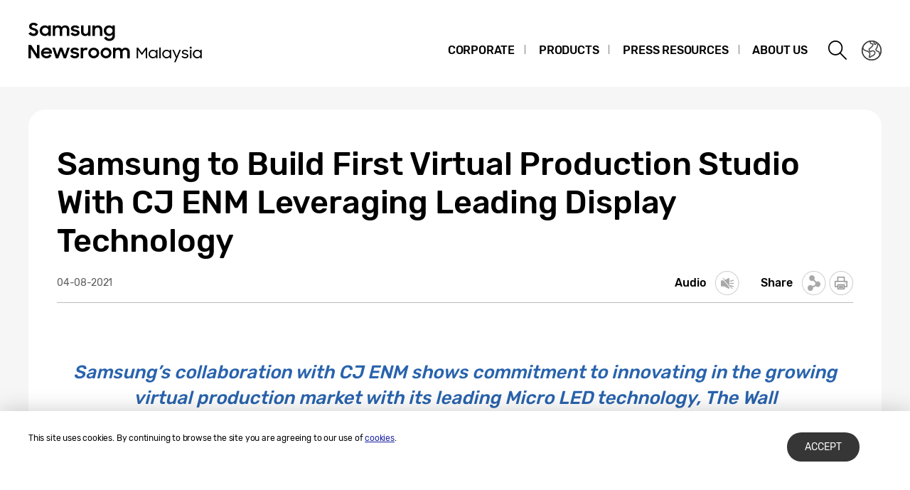

--- FILE ---
content_type: text/html; charset=UTF-8
request_url: https://news.samsung.com/my/samsung-to-build-first-virtual-production-studio-with-cj-enm-leveraging-leading-display-technology
body_size: 17974
content:
<!DOCTYPE html>
<html lang="en-MY">
<head>
    <meta name="viewport" content="width=device-width, initial-scale=1.0, maximum-scale=1.0, user-scalable=no" />
    <meta http-equiv="Content-Type" content="text/html; charset=utf-8" />
    <meta http-equiv="X-UA-Compatible" content="IE=edge">
    <meta name="format-detection" content="telephone=no" />

    <link rel="profile" href="http://gmpg.org/xfn/11">
    <link rel="stylesheet" type="text/css" href="https://news.samsung.com/my/wp-content/themes/btr_newsroom/css/jquery-ui.css" />
    <link rel="stylesheet" href="https://news.samsung.com/my/wp-content/themes/btr_newsroom/style.css?ver=1.1.5">
    <link rel="shortcut icon" type="image/x-icon" href="https://news.samsung.com/my/favicon.ico" />
                <link rel="stylesheet" type="text/css" href="https://img.global.news.samsung.com/betree_content/betree_content.css" />
        <title>Samsung to Build First Virtual Production Studio With CJ ENM Leveraging Leading Display Technology &#8211; Samsung Newsroom Malaysia</title>
<link rel='dns-prefetch' href='//s.w.org' />
		<script type="text/javascript">
			window._wpemojiSettings = {"baseUrl":"https:\/\/s.w.org\/images\/core\/emoji\/11\/72x72\/","ext":".png","svgUrl":"https:\/\/s.w.org\/images\/core\/emoji\/11\/svg\/","svgExt":".svg","source":{"concatemoji":"https:\/\/news.samsung.com\/my\/wp-includes\/js\/wp-emoji-release.min.js?ver=4.9.28"}};
			!function(e,a,t){var n,r,o,i=a.createElement("canvas"),p=i.getContext&&i.getContext("2d");function s(e,t){var a=String.fromCharCode;p.clearRect(0,0,i.width,i.height),p.fillText(a.apply(this,e),0,0);e=i.toDataURL();return p.clearRect(0,0,i.width,i.height),p.fillText(a.apply(this,t),0,0),e===i.toDataURL()}function c(e){var t=a.createElement("script");t.src=e,t.defer=t.type="text/javascript",a.getElementsByTagName("head")[0].appendChild(t)}for(o=Array("flag","emoji"),t.supports={everything:!0,everythingExceptFlag:!0},r=0;r<o.length;r++)t.supports[o[r]]=function(e){if(!p||!p.fillText)return!1;switch(p.textBaseline="top",p.font="600 32px Arial",e){case"flag":return s([55356,56826,55356,56819],[55356,56826,8203,55356,56819])?!1:!s([55356,57332,56128,56423,56128,56418,56128,56421,56128,56430,56128,56423,56128,56447],[55356,57332,8203,56128,56423,8203,56128,56418,8203,56128,56421,8203,56128,56430,8203,56128,56423,8203,56128,56447]);case"emoji":return!s([55358,56760,9792,65039],[55358,56760,8203,9792,65039])}return!1}(o[r]),t.supports.everything=t.supports.everything&&t.supports[o[r]],"flag"!==o[r]&&(t.supports.everythingExceptFlag=t.supports.everythingExceptFlag&&t.supports[o[r]]);t.supports.everythingExceptFlag=t.supports.everythingExceptFlag&&!t.supports.flag,t.DOMReady=!1,t.readyCallback=function(){t.DOMReady=!0},t.supports.everything||(n=function(){t.readyCallback()},a.addEventListener?(a.addEventListener("DOMContentLoaded",n,!1),e.addEventListener("load",n,!1)):(e.attachEvent("onload",n),a.attachEvent("onreadystatechange",function(){"complete"===a.readyState&&t.readyCallback()})),(n=t.source||{}).concatemoji?c(n.concatemoji):n.wpemoji&&n.twemoji&&(c(n.twemoji),c(n.wpemoji)))}(window,document,window._wpemojiSettings);
		</script>
		<style type="text/css">
img.wp-smiley,
img.emoji {
	display: inline !important;
	border: none !important;
	box-shadow: none !important;
	height: 1em !important;
	width: 1em !important;
	margin: 0 .07em !important;
	vertical-align: -0.1em !important;
	background: none !important;
	padding: 0 !important;
}
</style>
<link rel='stylesheet' id='mb.miniAudioPlayer.css-css'  href='https://news.samsung.com/my/wp-content/plugins/wp-miniaudioplayer/css/miniplayer.css?ver=1.8.10' type='text/css' media='screen' />
<link rel='stylesheet' id='amazonpolly-css'  href='https://news.samsung.com/my/wp-content/plugins/amazon-polly/public/css/amazonpolly-public.css?ver=1.0.0' type='text/css' media='all' />
<link rel='stylesheet' id='btr-image-controller-css-css'  href='https://news.samsung.com/my/wp-content/plugins/btr_image_controller/css/style_zoom.css?ver=1.0.0' type='text/css' media='all' />
<script type='text/javascript' src='https://news.samsung.com/my/wp-includes/js/jquery/jquery.js?ver=1.12.4'></script>
<script type='text/javascript' src='https://news.samsung.com/my/wp-includes/js/jquery/jquery-migrate.min.js?ver=1.4.1'></script>
<script type='text/javascript' src='https://news.samsung.com/my/wp-content/plugins/wp-miniaudioplayer/js/jquery.mb.miniAudioPlayer.min.js?ver=1.8.10'></script>
<script type='text/javascript' src='https://news.samsung.com/my/wp-content/plugins/wp-miniaudioplayer/js/map_overwrite_default_me.js?ver=1.8.10'></script>
<script type='text/javascript' src='https://news.samsung.com/my/wp-content/plugins/amazon-polly/public/js/amazonpolly-public.js?ver=1.0.0'></script>
<link rel='https://api.w.org/' href='https://news.samsung.com/my/wp-json/' />
<link rel="canonical" href="https://news.samsung.com/my/samsung-to-build-first-virtual-production-studio-with-cj-enm-leveraging-leading-display-technology" />
<link rel='shortlink' href='https://bit.ly/3lq5Lsd' />
<link rel="alternate" type="application/json+oembed" href="https://news.samsung.com/my/wp-json/oembed/1.0/embed?url=https%3A%2F%2Fnews.samsung.com%2Fmy%2Fsamsung-to-build-first-virtual-production-studio-with-cj-enm-leveraging-leading-display-technology" />
<link rel="alternate" type="text/xml+oembed" href="https://news.samsung.com/my/wp-json/oembed/1.0/embed?url=https%3A%2F%2Fnews.samsung.com%2Fmy%2Fsamsung-to-build-first-virtual-production-studio-with-cj-enm-leveraging-leading-display-technology&#038;format=xml" />

<!-- start miniAudioPlayer custom CSS -->

<style id="map_custom_css">
       

/* DO NOT REMOVE OR MODIFY */
/*{'skinName': 'mySkin', 'borderRadius': 5, 'main': 'rgb(255, 217, 102)', 'secondary': 'rgb(68, 68, 68)', 'playerPadding': 0}*/
/* END - DO NOT REMOVE OR MODIFY */
/*++++++++++++++++++++++++++++++++++++++++++++++++++
Copyright (c) 2001-2014. Matteo Bicocchi (Pupunzi);
http://pupunzi.com/mb.components/mb.miniAudioPlayer/demo/skinMaker.html

Skin name: mySkin
borderRadius: 5
background: rgb(255, 217, 102)
icons: rgb(68, 68, 68)
border: rgb(55, 55, 55)
borderLeft: rgb(255, 230, 153)
borderRight: rgb(255, 204, 51)
mute: rgba(68, 68, 68, 0.4)
download: rgba(255, 217, 102, 0.4)
downloadHover: rgb(255, 217, 102)
++++++++++++++++++++++++++++++++++++++++++++++++++*/

/* Older browser (IE8) - not supporting rgba() */
.mbMiniPlayer.mySkin .playerTable span{background-color:#ffd966}
.mbMiniPlayer.mySkin .playerTable span.map_play{border-left:1px solid #ffd966;}
.mbMiniPlayer.mySkin .playerTable span.map_volume{border-right:1px solid #ffd966;}
.mbMiniPlayer.mySkin .playerTable span.map_volume.mute{color: #444444;}
.mbMiniPlayer.mySkin .map_download{color: #444444;}
.mbMiniPlayer.mySkin .map_download:hover{color: #444444;}
.mbMiniPlayer.mySkin .playerTable span{color: #444444;}
.mbMiniPlayer.mySkin .playerTable {border: 1px solid #444444 !important;}

/*++++++++++++++++++++++++++++++++++++++++++++++++*/

.mbMiniPlayer.mySkin .playerTable{background-color:transparent; border-radius:5px !important;}
.mbMiniPlayer.mySkin .playerTable span{background-color:rgb(255, 217, 102); padding:3px !important; font-size: 20px;}
.mbMiniPlayer.mySkin .playerTable span.map_time{ font-size: 12px !important; width: 50px !important}
.mbMiniPlayer.mySkin .playerTable span.map_title{ padding:4px !important}
.mbMiniPlayer.mySkin .playerTable span.map_play{border-left:1px solid rgb(255, 204, 51); border-radius:0 4px 4px 0 !important;}
.mbMiniPlayer.mySkin .playerTable span.map_volume{padding-left:6px !important}
.mbMiniPlayer.mySkin .playerTable span.map_volume{border-right:1px solid rgb(255, 230, 153); border-radius:4px 0 0 4px !important;}
.mbMiniPlayer.mySkin .playerTable span.map_volume.mute{color: rgba(68, 68, 68, 0.4);}
.mbMiniPlayer.mySkin .map_download{color: rgba(255, 217, 102, 0.4);}
.mbMiniPlayer.mySkin .map_download:hover{color: rgb(255, 217, 102);}
.mbMiniPlayer.mySkin .playerTable span{color: rgb(68, 68, 68);text-shadow: none!important;}
.mbMiniPlayer.mySkin .playerTable span{color: rgb(68, 68, 68);}
.mbMiniPlayer.mySkin .playerTable {border: 1px solid rgb(55, 55, 55) !important;}
.mbMiniPlayer.mySkin .playerTable span.map_title{color: #000; text-shadow:none!important}
.mbMiniPlayer.mySkin .playerTable .jp-load-bar{background-color:rgba(255, 217, 102, 0.3);}
.mbMiniPlayer.mySkin .playerTable .jp-play-bar{background-color:#ffd966;}
.mbMiniPlayer.mySkin .playerTable span.map_volumeLevel a{background-color:rgb(94, 94, 94); height:80%!important }
.mbMiniPlayer.mySkin .playerTable span.map_volumeLevel a.sel{background-color:#444444;}
.mbMiniPlayer.mySkin  span.map_download{font-size:50px !important;}
/* Wordpress playlist select */
.map_pl_container .pl_item.sel{background-color:#ffd966 !important; color: #444444}
/*++++++++++++++++++++++++++++++++++++++++++++++++*/

</style>
	
<!-- end miniAudioPlayer custom CSS -->
	
    <meta property="og:title" content="Samsung to Build First Virtual Production Studio With CJ ENM Leveraging Leading Display Technology" />
<meta property="og:image" content="https://img.global.news.samsung.com/my/wp-content/uploads/2021/08/CJ-ENM-1.png" />
<meta property="og:url" content="https://news.samsung.com/my/samsung-to-build-first-virtual-production-studio-with-cj-enm-leveraging-leading-display-technology" />
<meta property="og:description" content="Samsung’s collaboration with CJ ENM shows commitment to innovating in the growing virtual production market with its leading Micro LED technology, The Wall" />

<meta name="twitter:card" content="summary_large_image" />
<meta name="twitter:site" content="@SamsungNewsroom" />
<meta name="twitter:title" content="Samsung to Build First Virtual Production Studio With CJ ENM Leveraging Leading Display Technology" />
<meta name="twitter:description" content="Samsung’s collaboration with CJ ENM shows commitment to innovating in the growing virtual production market with its leading Micro LED technology, The Wall" />
<meta name="twitter:image" content="https://img.global.news.samsung.com/my/wp-content/uploads/2021/08/CJ-ENM-1.png" />
<!-- Google tag (gtag.js) -->
<script async src="https://www.googletagmanager.com/gtag/js?id=G-3HGNVQQFY3"></script>
<script>
    window.dataLayer = window.dataLayer || [];
    function gtag(){dataLayer.push(arguments);}
    gtag('js', new Date());

    gtag('config', 'G-3HGNVQQFY3',{
        'cookie_expires': 31536000 ,  // 1 year
        'anonymize_ip': true
    });
</script><meta name="description" content="Samsung’s collaboration with CJ ENM shows commitment to innovating in the growing virtual production market with its leading Micro LED technology, The Wall" /></head>
<body>

<div id="wrapper">
    <div id="header">
        <div class="notice_banner" style="display:none;">
            <div class="inner">
                <p class="notice">Samsung Newsroom's videos will no longer be supported on Internet Explorer. Please try a different type of <a href="https://www.youtube.com/supported_browsers" target="_blank">web browser</a>.</p>
                <button type="button" class="btn_notice_close">close</button>
            </div>
        </div>
        <div class="header_box">
            <div class="header_inner">
                <div class="header_wrap clearfix">
                                        <p class="logo"><a href="https://news.samsung.com/my/">
                        <svg id="레이어_1" data-name="레이어 1" xmlns="http://www.w3.org/2000/svg" viewBox="0 0 260 64"><defs><style>.cls-1{fill:none;}</style></defs><rect class="cls-1" width="317" height="64"/><path d="M7.26,22.64A8.64,8.64,0,0,1,3,21.69a11.35,11.35,0,0,1-3-2.38l3.16-2.38a5,5,0,0,0,1.76,1.78,4.38,4.38,0,0,0,2.32.62,2.8,2.8,0,0,0,2.1-.74,2.34,2.34,0,0,0,.72-1.68,1.48,1.48,0,0,0-.33-1,3,3,0,0,0-.86-.68,6.81,6.81,0,0,0-1.24-.5l-1.44-.45c-.63-.2-1.26-.41-1.88-.64a6.21,6.21,0,0,1-1.7-.93,4.67,4.67,0,0,1-1.22-1.43A4.34,4.34,0,0,1,.92,9.17a4.48,4.48,0,0,1,.46-2A5,5,0,0,1,2.66,5.49a6.23,6.23,0,0,1,2-1.1A7.55,7.55,0,0,1,7.08,4a9.07,9.07,0,0,1,2,.2,8,8,0,0,1,1.65.56,7.41,7.41,0,0,1,1.38.85A11,11,0,0,1,13.32,6.7L10.47,8.92A3.79,3.79,0,0,0,7.11,7.08a2.85,2.85,0,0,0-1.94.59,1.91,1.91,0,0,0-.66,1.46,1.41,1.41,0,0,0,.3.92,2.79,2.79,0,0,0,.83.65,7.22,7.22,0,0,0,1.21.51l1.46.47c.62.2,1.26.43,1.89.68a7.41,7.41,0,0,1,1.74,1,5.05,5.05,0,0,1,1.26,1.49A4.49,4.49,0,0,1,13.68,17a5.24,5.24,0,0,1-.43,2.08A5.52,5.52,0,0,1,12,20.9a6.26,6.26,0,0,1-2,1.26A7.3,7.3,0,0,1,7.26,22.64Z"/><path d="M23.13,22.64a7.49,7.49,0,0,1-5-2,7.45,7.45,0,0,1-1.68-2.34,7.59,7.59,0,0,1-.64-3.16A7.62,7.62,0,0,1,16.42,12a7.08,7.08,0,0,1,4-3.81,7.9,7.9,0,0,1,2.74-.5,7,7,0,0,1,2.73.53A5.78,5.78,0,0,1,28,9.68v-2h3.44v14.9H28V20.5a5.52,5.52,0,0,1-2.09,1.57A6.64,6.64,0,0,1,23.13,22.64Zm.56-3.15a4.75,4.75,0,0,0,1.79-.34,4.09,4.09,0,0,0,1.4-.93,4.58,4.58,0,0,0,.93-1.39,4.2,4.2,0,0,0,.34-1.7,4.09,4.09,0,0,0-.34-1.67,4.42,4.42,0,0,0-.93-1.38,4.21,4.21,0,0,0-1.4-.92,4.83,4.83,0,0,0-3.56,0,4.47,4.47,0,0,0-1.44.91,4.07,4.07,0,0,0-.95,1.36,4.2,4.2,0,0,0-.35,1.7,4.25,4.25,0,0,0,.35,1.71,4.09,4.09,0,0,0,.95,1.39,4.49,4.49,0,0,0,1.44.92A4.73,4.73,0,0,0,23.69,19.49Z"/><path d="M34.14,7.72h3.41V9.64a5.17,5.17,0,0,1,1.8-1.43,5.56,5.56,0,0,1,2.46-.52,6.08,6.08,0,0,1,3,.66,4.76,4.76,0,0,1,1.88,1.87,5.69,5.69,0,0,1,2-1.84,5.89,5.89,0,0,1,2.87-.69,5.91,5.91,0,0,1,4.53,1.64,6.32,6.32,0,0,1,1.53,4.49v8.8H54.09V14.13a3.75,3.75,0,0,0-.82-2.53,3,3,0,0,0-2.42-.93,3.17,3.17,0,0,0-2.34.95,3.88,3.88,0,0,0-.95,2.86v8.14H44.07V14a3.57,3.57,0,0,0-.79-2.46,2.93,2.93,0,0,0-2.34-.9,3.23,3.23,0,0,0-2.41,1,4,4,0,0,0-1,2.91v8.07H34.14Z"/><path d="M65.8,22.64a8.32,8.32,0,0,1-4.1-.91,6.35,6.35,0,0,1-2.52-2.66l3.19-1.44a3.71,3.71,0,0,0,1.45,1.51,4.21,4.21,0,0,0,2.14.52,3,3,0,0,0,1.91-.51,1.52,1.52,0,0,0,.64-1.21.77.77,0,0,0-.3-.63,2.71,2.71,0,0,0-.76-.43,6.8,6.8,0,0,0-1.11-.3L65,16.31c-.65-.13-1.28-.28-1.9-.46a6.19,6.19,0,0,1-1.67-.74,4,4,0,0,1-1.2-1.21A3.56,3.56,0,0,1,59.79,12a3.42,3.42,0,0,1,.42-1.64A4.49,4.49,0,0,1,61.4,9a6,6,0,0,1,1.84-1,8,8,0,0,1,2.41-.35,7.6,7.6,0,0,1,3.73.83,6.25,6.25,0,0,1,2.36,2.26l-2.93,1.38A3.22,3.22,0,0,0,67.54,11a4,4,0,0,0-1.89-.44,2.9,2.9,0,0,0-1.81.47,1.32,1.32,0,0,0-.58,1.06c0,.47.29.81.86,1a19.81,19.81,0,0,0,2.55.65,16,16,0,0,1,1.85.45,6.63,6.63,0,0,1,1.69.75,4,4,0,0,1,1.24,1.21A3.47,3.47,0,0,1,71.92,18a3.84,3.84,0,0,1-.36,1.57,4.33,4.33,0,0,1-1.11,1.51,5.83,5.83,0,0,1-1.89,1.13A7.81,7.81,0,0,1,65.8,22.64Z"/><path d="M87.33,22.62H83.92V20.75a5,5,0,0,1-1.78,1.39,5.78,5.78,0,0,1-2.5.5A5.45,5.45,0,0,1,75.45,21a6.46,6.46,0,0,1-1.54-4.6V7.72H77.4V16a4.25,4.25,0,0,0,.77,2.68,2.87,2.87,0,0,0,2.41,1,3.1,3.1,0,0,0,2.37-1,4.16,4.16,0,0,0,.94-2.93v-8h3.44Z"/><path d="M90.09,7.72H93.5v2a5.54,5.54,0,0,1,1.87-1.5A5.83,5.83,0,0,1,98,7.69a5.69,5.69,0,0,1,4.34,1.65,6.38,6.38,0,0,1,1.57,4.6v8.68h-3.49V14.33a4,4,0,0,0-.84-2.68,3.16,3.16,0,0,0-2.53-1,3.35,3.35,0,0,0-2.48,1,4,4,0,0,0-1,2.94v8H90.09Z"/><path d="M118.21,20.35A5.49,5.49,0,0,1,116.12,22a6.29,6.29,0,0,1-2.78.61,7.29,7.29,0,0,1-2.66-.5,7.19,7.19,0,0,1-2.35-1.46,7.32,7.32,0,0,1-1.69-2.34,7.59,7.59,0,0,1-.63-3.16,7.62,7.62,0,0,1,.62-3.18,7.06,7.06,0,0,1,4-3.81,7.81,7.81,0,0,1,2.74-.5,6.32,6.32,0,0,1,2.72.58,5.75,5.75,0,0,1,2.06,1.55V7.72h3.44V22.05a8.44,8.44,0,0,1-.49,2.92,6.71,6.71,0,0,1-1.47,2.38,6.94,6.94,0,0,1-2.4,1.61,8.8,8.8,0,0,1-3.33.59,10.27,10.27,0,0,1-2.64-.32,8,8,0,0,1-2.12-.89A7.55,7.55,0,0,1,107.51,27a8.37,8.37,0,0,1-1.22-1.72l3-1.86a6.64,6.64,0,0,0,1.84,2.24,4.7,4.7,0,0,0,2.8.74,4.2,4.2,0,0,0,1.76-.36,4,4,0,0,0,1.34-.94,4.25,4.25,0,0,0,.84-1.37,4.79,4.79,0,0,0,.29-1.63Zm-4.31-.86a4.75,4.75,0,0,0,1.79-.34,4.09,4.09,0,0,0,1.4-.93,4.58,4.58,0,0,0,.93-1.39,4.2,4.2,0,0,0,.34-1.7,4.09,4.09,0,0,0-.34-1.67,4.42,4.42,0,0,0-.93-1.38,4.21,4.21,0,0,0-1.4-.92,4.75,4.75,0,0,0-1.79-.34,4.8,4.8,0,0,0-1.77.34,4.47,4.47,0,0,0-1.44.91,4.31,4.31,0,0,0,0,6.16,4.49,4.49,0,0,0,1.44.92A4.8,4.8,0,0,0,113.9,19.49Z"/><path d="M0,35.32H3.93L12,48V35.32h3.47V53.94h-3.7L3.47,40.86V53.94H0Z"/><path d="M25.56,54a8.53,8.53,0,0,1-3.21-.58,7.41,7.41,0,0,1-2.49-1.58,7.21,7.21,0,0,1-1.61-2.38,7.48,7.48,0,0,1-.57-2.91,7.31,7.31,0,0,1,.6-3,7.38,7.38,0,0,1,1.64-2.39,8.1,8.1,0,0,1,2.46-1.6A7.93,7.93,0,0,1,25.43,39a8.59,8.59,0,0,1,3.08.54,7,7,0,0,1,4.6,6.66v1.22H21A4.39,4.39,0,0,0,22.52,50a4.67,4.67,0,0,0,3,1,4.36,4.36,0,0,0,4.13-2.62l2.83,1.63a7.68,7.68,0,0,1-2.71,2.92A7.77,7.77,0,0,1,25.56,54ZM25.43,42a5.08,5.08,0,0,0-2.69.69,3.7,3.7,0,0,0-1.59,1.81h8.47a3.17,3.17,0,0,0-1.48-1.86A5.3,5.3,0,0,0,25.43,42Z"/><path d="M33.59,39h3.52l3.3,10.28L44.16,39h3.41l3.68,10.31L54.66,39h3.5L52.93,53.94H49.61L45.84,43.61,42,53.94H38.57Z"/><path d="M65.25,54a8.33,8.33,0,0,1-4.11-.92,6.29,6.29,0,0,1-2.52-2.66L61.81,49a3.77,3.77,0,0,0,1.45,1.51A4.24,4.24,0,0,0,65.4,51a3.05,3.05,0,0,0,1.92-.51A1.52,1.52,0,0,0,68,49.26a.8.8,0,0,0-.3-.64,2.7,2.7,0,0,0-.76-.42,6.8,6.8,0,0,0-1.11-.3l-1.33-.27c-.65-.13-1.28-.29-1.9-.46a6.2,6.2,0,0,1-1.67-.75,3.85,3.85,0,0,1-1.2-1.21,3.47,3.47,0,0,1-.46-1.86,3.42,3.42,0,0,1,.42-1.64,4.38,4.38,0,0,1,1.19-1.4,5.69,5.69,0,0,1,1.85-1,8.55,8.55,0,0,1,6.15.48,6.25,6.25,0,0,1,2.36,2.26l-2.94,1.38A3.22,3.22,0,0,0,67,42.29a4,4,0,0,0-1.89-.44,3,3,0,0,0-1.81.46,1.36,1.36,0,0,0-.59,1.07c0,.48.29.81.87,1a19.81,19.81,0,0,0,2.55.65,16,16,0,0,1,1.85.45,7.41,7.41,0,0,1,1.69.75,3.91,3.91,0,0,1,1.24,1.22,3.36,3.36,0,0,1,.47,1.86A4,4,0,0,1,71,50.89a4.6,4.6,0,0,1-1.11,1.51A6,6,0,0,1,68,53.53,7.83,7.83,0,0,1,65.25,54Z"/><path d="M73.49,39h3.42v2.22A3.85,3.85,0,0,1,80.73,39a5.48,5.48,0,0,1,1.47.18,5.1,5.1,0,0,1,1.16.46l-1.3,3.26a3.74,3.74,0,0,0-.85-.42A3.8,3.8,0,0,0,80,42.34a2.93,2.93,0,0,0-2.28.85A4.08,4.08,0,0,0,76.93,46v8H73.49Z"/><path d="M91.86,54a7.9,7.9,0,0,1-3-.58,7.58,7.58,0,0,1-2.46-1.6,7.45,7.45,0,0,1-1.64-2.38,7.43,7.43,0,0,1,0-5.85,7.49,7.49,0,0,1,1.64-2.39,7.75,7.75,0,0,1,2.46-1.6,8.09,8.09,0,0,1,3-.58,7.81,7.81,0,0,1,5.47,2.18A7.55,7.55,0,0,1,99,43.56a7.43,7.43,0,0,1,0,5.85,7.5,7.5,0,0,1-1.66,2.38A7.81,7.81,0,0,1,91.86,54Zm0-3.24a4.37,4.37,0,0,0,3.08-1.25,4.1,4.1,0,0,0,.92-1.35,4.14,4.14,0,0,0,.33-1.64,4.2,4.2,0,0,0-.33-1.66,4.1,4.1,0,0,0-.92-1.35,4.45,4.45,0,0,0-4.8-.91,4.15,4.15,0,0,0-1.38.91,4.21,4.21,0,0,0-1.24,3,4.14,4.14,0,0,0,.33,1.64,4.23,4.23,0,0,0,.91,1.35,4,4,0,0,0,1.38.91A4.29,4.29,0,0,0,91.86,50.73Z"/><path d="M109.1,54a7.81,7.81,0,0,1-3-.58,7.37,7.37,0,0,1-2.46-1.6A7.47,7.47,0,0,1,102,49.41a7.43,7.43,0,0,1,0-5.85,7.54,7.54,0,0,1,4.11-4,8,8,0,0,1,3-.58,7.91,7.91,0,0,1,3,.58,7.75,7.75,0,0,1,2.46,1.6,7.39,7.39,0,0,1,1.66,2.39,7.43,7.43,0,0,1,0,5.85,7.35,7.35,0,0,1-1.66,2.38,7.58,7.58,0,0,1-2.46,1.6A7.72,7.72,0,0,1,109.1,54Zm0-3.24a4.25,4.25,0,0,0,1.71-.34,4.2,4.2,0,0,0,1.38-.91,4.25,4.25,0,0,0,.92-1.35,4.14,4.14,0,0,0,.33-1.64,4.2,4.2,0,0,0-.33-1.66,4.25,4.25,0,0,0-.92-1.35,4.36,4.36,0,0,0-1.38-.91,4.42,4.42,0,0,0-1.71-.34,4.47,4.47,0,0,0-1.72.34,4.15,4.15,0,0,0-1.38.91,4.2,4.2,0,0,0-.9,1.35,4,4,0,0,0-.34,1.66,4,4,0,0,0,.34,1.64,4.2,4.2,0,0,0,.9,1.35,4,4,0,0,0,1.38.91A4.29,4.29,0,0,0,109.1,50.73Z"/><path d="M119,39h3.42V41a5.17,5.17,0,0,1,1.8-1.43,5.56,5.56,0,0,1,2.46-.53,6.15,6.15,0,0,1,3,.67,4.7,4.7,0,0,1,1.88,1.87,5.6,5.6,0,0,1,2-1.84,6.74,6.74,0,0,1,7.41,1,6.28,6.28,0,0,1,1.54,4.49v8.81H139v-8.5a3.75,3.75,0,0,0-.82-2.53,3.06,3.06,0,0,0-2.42-.93,3.19,3.19,0,0,0-2.35,1,3.88,3.88,0,0,0-1,2.86v8.15h-3.49v-8.6a3.57,3.57,0,0,0-.79-2.46,3,3,0,0,0-2.35-.9,3.23,3.23,0,0,0-2.41,1,4,4,0,0,0-1,2.92v8.07H119Z"/><path d="M152.27,39h2l5.3,7.35L165,39h2V53.92h-2V42.15l-5.43,7.33-5.28-7.23V53.92h-2Z"/><path d="M175.1,54a6.24,6.24,0,0,1-2.36-.46,6.09,6.09,0,0,1-2-1.25,5.94,5.94,0,0,1-1.79-4.3,5.92,5.92,0,0,1,1.77-4.3,6,6,0,0,1,1.95-1.26,6.31,6.31,0,0,1,2.38-.46,5.5,5.5,0,0,1,2.48.61,4.82,4.82,0,0,1,1.93,1.7V42h1.92v12h-1.92V51.7a4.76,4.76,0,0,1-1.94,1.66A5.64,5.64,0,0,1,175.1,54Zm.19-1.81a4.45,4.45,0,0,0,3.1-1.22,4.18,4.18,0,0,0,1.26-3,4,4,0,0,0-.34-1.64,4.16,4.16,0,0,0-.92-1.34A4.34,4.34,0,0,0,177,44a4.47,4.47,0,0,0-1.72-.33,4.32,4.32,0,0,0-4,2.57,4.11,4.11,0,0,0-.33,1.64,4.08,4.08,0,0,0,1.26,3,4.44,4.44,0,0,0,1.37.89A4.32,4.32,0,0,0,175.29,52.14Z"/><path d="M184.07,38.77h2V53.92h-2Z"/><path d="M194.31,54a6.24,6.24,0,0,1-2.36-.46A6,6,0,0,1,190,52.24a5.94,5.94,0,0,1-1.79-4.3,6.07,6.07,0,0,1,.47-2.39,5.84,5.84,0,0,1,3.25-3.17,6.27,6.27,0,0,1,2.38-.46,5.54,5.54,0,0,1,2.48.61,4.73,4.73,0,0,1,1.92,1.7V42h1.93v12h-1.93V51.7a4.67,4.67,0,0,1-1.93,1.66A5.67,5.67,0,0,1,194.31,54Zm.19-1.81a4.45,4.45,0,0,0,3.1-1.22,4.21,4.21,0,0,0,.92-1.34,4,4,0,0,0,.34-1.66,4,4,0,0,0-.34-1.64,4.21,4.21,0,0,0-2.3-2.24,4.5,4.5,0,0,0-1.72-.33,4.28,4.28,0,0,0-1.69.33,4.21,4.21,0,0,0-2.3,2.24,4.11,4.11,0,0,0-.33,1.64,4.12,4.12,0,0,0,1.25,3,4.49,4.49,0,0,0,1.38.89A4.28,4.28,0,0,0,194.5,52.14Z"/><path d="M207.6,53.35,202.44,42h2.13l4,9.16L212.35,42h2.09L207,59.41h-2Z"/><path d="M220.36,54a6.44,6.44,0,0,1-3-.65,5.65,5.65,0,0,1-2.09-1.79l1.66-1a4.21,4.21,0,0,0,1.46,1.25,4,4,0,0,0,2,.47,3,3,0,0,0,2-.56,1.72,1.72,0,0,0,.66-1.33,1,1,0,0,0-.26-.73,2.13,2.13,0,0,0-.72-.46,6.33,6.33,0,0,0-1-.31l-1.18-.27c-.49-.11-1-.24-1.46-.39a4.5,4.5,0,0,1-1.29-.59,3,3,0,0,1-.93-.93,2.59,2.59,0,0,1-.35-1.4,2.8,2.8,0,0,1,.3-1.25,3.43,3.43,0,0,1,.88-1.07,4.63,4.63,0,0,1,1.4-.73,5.75,5.75,0,0,1,1.82-.28,6.38,6.38,0,0,1,2.65.55A4.77,4.77,0,0,1,224.85,44l-1.54,1a3.91,3.91,0,0,0-1.3-1,3.83,3.83,0,0,0-1.73-.38,2.87,2.87,0,0,0-1.83.5,1.51,1.51,0,0,0-.63,1.21,1,1,0,0,0,.25.68,1.91,1.91,0,0,0,.65.47,5,5,0,0,0,1,.33l1.2.28,1.46.39a5.67,5.67,0,0,1,1.32.58,3,3,0,0,1,.95.93,2.56,2.56,0,0,1,.37,1.43,3,3,0,0,1-.27,1.2,3.3,3.3,0,0,1-.83,1.15,4.39,4.39,0,0,1-1.44.87A5.79,5.79,0,0,1,220.36,54Z"/><path d="M226.77,39a1.31,1.31,0,0,1,1.39-1.38,1.39,1.39,0,1,1,0,2.77A1.29,1.29,0,0,1,226.77,39Zm.41,2.93h2v12h-2Z"/><path d="M237.4,54a6.33,6.33,0,0,1-2.37-.46,6,6,0,0,1-1.94-1.25,6.14,6.14,0,0,1-1.32-6.69,5.73,5.73,0,0,1,1.3-1.91A5.91,5.91,0,0,1,235,42.38a6.36,6.36,0,0,1,2.39-.46,5.57,5.57,0,0,1,2.48.61,4.86,4.86,0,0,1,1.92,1.7V42h1.93v12H241.8V51.7a4.73,4.73,0,0,1-1.93,1.66A5.7,5.7,0,0,1,237.4,54Zm.18-1.81a4.43,4.43,0,0,0,1.72-.33,4.37,4.37,0,0,0,1.38-.89,4.08,4.08,0,0,0,1.26-3,4.11,4.11,0,0,0-.33-1.64,4.35,4.35,0,0,0-.93-1.34,4.23,4.23,0,0,0-1.38-.9,4.43,4.43,0,0,0-1.72-.33,4.35,4.35,0,0,0-1.69.33,4.4,4.4,0,0,0-1.37.9,4.16,4.16,0,0,0-.92,1.34,4,4,0,0,0-.34,1.64,4.18,4.18,0,0,0,1.26,3,4.56,4.56,0,0,0,1.37.89A4.35,4.35,0,0,0,237.58,52.14Z"/></svg>                    </a></p>
                    <a class="skip_nav transparent" href="#content_wrap">skip to content</a>

                    <div class="gnb_wrap clearfix">
                        <!-- gnb -->
                        <div id="gnb" class="clearfix view_web">
                            <nav class="nav">
                                <ul id="menu-top_menu" class="main-menu"><li id="menu-item-13" class="menu-item menu-item-type-taxonomy menu-item-object-category menu-item-has-children menu-item-13"><a href="https://news.samsung.com/my/category/corporate">Corporate</a>
<ul class="sub-menu">
	<li id="menu-item-9924" class="menu-item menu-item-type-taxonomy menu-item-object-category menu-item-9924"><a href="https://news.samsung.com/my/category/corporate/people-culture">People &#038; Culture</a></li>
	<li id="menu-item-14" class="menu-item menu-item-type-taxonomy menu-item-object-category menu-item-14"><a href="https://news.samsung.com/my/category/corporate/citizenship">Citizenship</a></li>
	<li id="menu-item-18" class="menu-item menu-item-type-taxonomy menu-item-object-category menu-item-18"><a href="https://news.samsung.com/my/category/corporate/technology">Technology</a></li>
	<li id="menu-item-15" class="menu-item menu-item-type-taxonomy menu-item-object-category menu-item-15"><a href="https://news.samsung.com/my/category/corporate/design">Design</a></li>
	<li id="menu-item-16" class="menu-item menu-item-type-taxonomy menu-item-object-category menu-item-16"><a href="https://news.samsung.com/my/category/corporate/others">Others</a></li>
</ul>
</li>
<li id="menu-item-25" class="menu-item menu-item-type-taxonomy menu-item-object-category current-post-ancestor menu-item-has-children menu-item-25"><a href="https://news.samsung.com/my/category/products">Products</a>
<ul class="sub-menu">
	<li id="menu-item-29" class="menu-item menu-item-type-taxonomy menu-item-object-category menu-item-29"><a href="https://news.samsung.com/my/category/products/mobile">Mobile</a></li>
	<li id="menu-item-33" class="menu-item menu-item-type-taxonomy menu-item-object-category current-post-ancestor current-menu-parent current-post-parent menu-item-33"><a href="https://news.samsung.com/my/category/products/tv-audio">TVs &#038; Displays</a></li>
	<li id="menu-item-9925" class="menu-item menu-item-type-taxonomy menu-item-object-category menu-item-9925"><a href="https://news.samsung.com/my/category/products/home-appliances-products">Home Appliances</a></li>
	<li id="menu-item-26" class="menu-item menu-item-type-taxonomy menu-item-object-category current-post-ancestor current-menu-parent current-post-parent menu-item-26"><a href="https://news.samsung.com/my/category/products/b2b">B2B</a></li>
	<li id="menu-item-32" class="menu-item menu-item-type-taxonomy menu-item-object-category menu-item-32"><a href="https://news.samsung.com/my/category/products/semiconductors">Semiconductors</a></li>
	<li id="menu-item-30" class="menu-item menu-item-type-taxonomy menu-item-object-category menu-item-30"><a href="https://news.samsung.com/my/category/products/others-products">Others</a></li>
</ul>
</li>
<li id="menu-item-19" class="menu-item menu-item-type-taxonomy menu-item-object-category current-post-ancestor menu-item-has-children menu-item-19"><a href="https://news.samsung.com/my/category/press-resources">Press Resources</a>
<ul class="sub-menu">
	<li id="menu-item-24" class="menu-item menu-item-type-taxonomy menu-item-object-category current-post-ancestor current-menu-parent current-post-parent menu-item-24"><a href="https://news.samsung.com/my/category/press-resources/press-release">Press Release</a></li>
	<li id="menu-item-5256" class="menu-item menu-item-type-custom menu-item-object-custom menu-item-5256"><a target="_blank" href="https://www.youtube.com/user/SamsungMalaysia">Video</a></li>
	<li id="menu-item-133" class="menu-item menu-item-type-taxonomy menu-item-object-category menu-item-133"><a href="https://news.samsung.com/my/category/press-resources/photo">Photo</a></li>
	<li id="menu-item-20" class="menu-item menu-item-type-taxonomy menu-item-object-category menu-item-20"><a href="https://news.samsung.com/my/category/press-resources/infographic">Infographics</a></li>
</ul>
</li>
<li id="menu-item-126" class="menu-item menu-item-type-custom menu-item-object-custom menu-item-has-children menu-item-126"><a href="http://news.samsung.com/my/overview">About Us</a>
<ul class="sub-menu">
	<li id="menu-item-42" class="menu-item menu-item-type-post_type menu-item-object-page menu-item-42"><a href="https://news.samsung.com/my/overview">Overview</a></li>
	<li id="menu-item-132" class="menu-item menu-item-type-post_type menu-item-object-page menu-item-132"><a href="https://news.samsung.com/my/fast-facts">Fast Facts</a></li>
</ul>
</li>
</ul>                            </nav>
                        </div> <!-- // .gnb -->

                        <div class="btn_header_group clearfix">
                            <button class="btn_gnb_open">Menu open</button>
                            <button class="btn_search">Search open</button>
                            <a class="btn_nation" href="https://news.samsung.com/my/select-newsroom" >Nation choice page link</a>
                        </div>
                    </div><!--// .gnb_wrap-->
                </div><!--// .header_wrap-->
            </div> <!-- // .header_inner -->

                   <!-- Search -->
            <div class="top_search">
                <div class="top_search_inner">
                    <button type="button" class="btn_srch_close">Search close</button>
                    <form role="search" method="get" id="searchform" name="searchform" action="https://news.samsung.com/my/sp">
                        <fieldset>
                            <div class="srh_box">
                                <label for="query">Search</label>
                                <input type="text" id="query" placeholder="Search" value="" name="kw" />
                                <input type="hidden" id="rd" name="rd" value="1" />
                                <input type="hidden" id="st" name="st" value="d" />
                                <input type="hidden" id="ct" name="ct" value="all" />
                                <button type="submit" onclick="javascript:searchSubmit();" class="btn_search btn_ro">Search</button>
                            </div>
                                                    </fieldset>
                    </form>
                    <button type="button" class="open_search_option">Advanced Search</button>
                    <div class="search_option_select_wrap">
                        <div class="search_option_list search_option1">
                            <button type="button" class="select_btn">Day</button>
                            <ul>
                                <li class="option0"><button type="button">Day</button></li>
                                <li class="option1"><button type="button">Any time</button></li>
                                <li class="option2"><button type="button">Past week</button></li>
                                <li class="option3"><button type="button">Past month</button></li>
                                <li class="option4"><button type="button">Past year</button></li>
                                <li class="option5 custom"><button type="button">Custom range</button></li>
                            </ul>
                        </div>
                        <div class="search_option_list search_option2">
                            <button type="button" class="select_btn">Sort by</button>
                            <ul>
                                <li class="option0"><button type="button">Sort by</button></li>
                                <li class="option1"><button type="button">Recent</button></li>
                                <li class="option3"><button type="button">Popular</button></li>
                            </ul>
                        </div>
                        <div class="search_option_list search_option3">
                            <button type="button" class="select_btn">Content Type</button>
                            <ul>
                                <li class="option0"><button type="button">Content Type</button></li>
                                <li class="option1"><button type="button">All</button></li>
                                <li class="option3"><button type="button">Article</button></li>
                                <li class="option2"><button type="button">Press Release</button></li>
                            </ul>
                        </div>
                    </div>

                    <!-- calendar -->
                    <div class="search_dimm"></div>
                    <div class="srch_date">
                        <div class="wrap clearfix">
                            <div class="dates date_start date_show">
                                <div></div>
                                <input type="text" />
                            </div>
                            <span class="bar"></span>
                            <div class="dates date_end">
                                <div></div>
                                <input type="text" />
                            </div>
                        </div>
                        <div class="btns">
                            <button type="button" class="btn_ok btn_ro">OK</button>
                            <button type="button" class="btn_cancel btn_ro">Cancel</button>
                        </div>
                    </div>
                </div><!-- // .top_search_inner -->
            </div><!-- //.top_search -->

            <div class="cookie_info hide">
                <div class="inner clearfix">
                    <div class="table">
                        <div class="cookie_text">
                            <p>
                                This site uses cookies. By continuing to browse the site you are agreeing to our use of <a href="https://www.samsung.com/my/info/privacy/" target="_blank" title="New window opens">cookies</a>.
                            </p>
                        </div>
                        <div class="btn_wrap">
                            <button id="akkoord_btn" class="btn_accept">Accept</button>
                        </div>
                    </div><!--//.table-->
                </div><!--//.inner-->
            </div><!--//.cookie_info-->

        </div>
    </div> <!-- header -->

    <div id="content_wrap">
        <div id="container">
            <div id="content" class="single">
                <div class="content_view">
                    <h1 class="title">Samsung to Build First Virtual Production Studio With CJ ENM Leveraging Leading Display Technology</h1>                    <div class="top_area clearfix">
                        <div class="meta">
                            <span>04-08-2021</span>                        </div>

                        <div class="etc">
                            
<div class="audio_wrap">
    <span class="label">Audio</span>
    <a href="#" class="btn_music" onclick="gtag('config', 'UA-104710282-1', {'page_path' : '/my/polly/play/amazon_polly_13596.mp3'});">AUDIO Play/Stop</a>
    <audio class="music_player">
        <source src="https://s3.us-west-2.amazonaws.com/audio-for-wordpress-1611214305674807ae317a2f9ce789cb678fd88a/2021/08/amazon_polly_13596.mp3?version=1628065611" type="audio/mpeg" />
    </audio>
</div>

                            <div class="share_wrap">
                                <span class="label">Share</span>
                                <a href="javascript:;" class="btn_share">Share open/close</a>
                                <button class="btn_print">Print</button>
                            </div>
                        </div>

                    </div>
                    <!-- //.top_area -->

                        <a href="javascript:;" class="btn_share_open">Share open/close</a>
                        <div class="sns_box clearfix">
                            <div class="sns_box_inner">
                                <ul>
                                    <li>
                                        <a href="https://twitter.com/intent/tweet?text=Samsung+to+Build+First+Virtual+Production+Studio+With+CJ+ENM+Leveraging+Leading+Display+Technology&amp;url=https%3A%2F%2Fbit.ly%2F3lq5Lsd" target="_blank" title="X">X
                                            <div class="svg_icon">
                                                <img src="https://img.global.news.samsung.com/image/icon_svg/ico_twitter_wh.svg" alt="X" data-name="https://img.global.news.samsung.com/image/icon_svg/ico_twitter" />
                                            </div>
                                        </a>
                                    </li>
                                    <li><a href="https://www.facebook.com/sharer.php?u=https%3A%2F%2Fbit.ly%2F3lq5Lsd" target="_blank" title="Facebook">Facebook
                                            <div class="svg_icon">
                                                <img src="https://img.global.news.samsung.com/image/icon_svg/ico_facebook_wh.svg" alt="Facebook" data-name="https://img.global.news.samsung.com/image/icon_svg/ico_facebook" />
                                            </div>
                                        </a>
                                    </li>
                                    <li><a href="https://www.linkedin.com/shareArticle?mini=true&amp;url=https%3A%2F%2Fbit.ly%2F3lq5Lsd" target="_blank" title="LinkedIn">LinkedIn
                                            <div class="svg_icon">
                                                <img src="https://img.global.news.samsung.com/image/icon_svg/ico_linkedin_wh.svg" alt="LinkedIn" data-name="https://img.global.news.samsung.com/image/icon_svg/ico_linkedin"/>
                                            </div>
                                        </a>
                                    </li>
                                    <li><a href="https://www.tumblr.com/share?v=3&amp;u=https%3A%2F%2Fbit.ly%2F3lq5Lsd" target="_blank" title="Tumblr">Tumblr
                                            <div class="svg_icon">
                                                <img src="https://img.global.news.samsung.com/image/icon_svg/ico_tumblr_wh.svg" alt="Tumblr" data-name="https://img.global.news.samsung.com/image/icon_svg/ico_tumblr" />
                                            </div>
                                        </a>
                                    </li>
                                    <li class="share_wa"><a href="https://api.whatsapp.com/send?text=Samsung+to+Build+First+Virtual+Production+Studio+With+CJ+ENM+Leveraging+Leading+Display+Technology - https%3A%2F%2Fbit.ly%2F3lq5Lsd" target="_blank" class="sns_wa" title="WhatsApp">WhatsApp
                                            <div class="svg_icon">
                                                <img src="https://img.global.news.samsung.com/image/icon_svg/ico_whatsapp_wh.svg" alt="WhatsApp" data-name="https://img.global.news.samsung.com/image/icon_svg/ico_whatsapp" />
                                            </div>
                                        </a>
                                    </li>
                                    <li><a href="mailto:?subject=Samsung to Build First Virtual Production Studio With CJ ENM Leveraging Leading Display Technology&body=https%3A%2F%2Fbit.ly%2F3lq5Lsd" title="E-mail">Mail
                                            <div class="svg_icon">
                                                <img src="https://img.global.news.samsung.com/image/icon_svg/ico_mail_wh.svg" alt="Mail" data-name="https://img.global.news.samsung.com/image/icon_svg/ico_mail" />
                                            </div>
                                        </a>
                                    </li>
                                </ul>
                                <div class="http">
                                    <input type="text" class="input_copy" id="input_copy1" value="https://bit.ly/3lq5Lsd" readonly />
                                    <button type="button" class="btn_copy" data-clipboard-target="#input_copy1">URL copy</button>
                                    <div class="mo_url_copy">
                                        <div class="input_copy">
                                            <span class="url_copied">URL copied.</span>
                                            <input type="text" class="input_url_copy" id="input_copy2" value="https://bit.ly/3lq5Lsd" readonly />
                                        </div>
                                        <button type="button" class="btn_copy" data-clipboard-target="#input_copy2"></button>
                                    </div>
                                </div>
                                <button type="button" class="btn_sns_close">Layer close</button>
                            </div>
                        </div>

                    <div class="text_cont">
                        <h3 class='subtitle'>Samsung’s collaboration with CJ ENM shows commitment to innovating in the growing virtual production market with its leading Micro LED technology, The Wall</h3>
                        <p>Samsung Electronics announced on 26 July 2021 a new partnership with CJ ENM, Asia’s leading entertainment and media group behind the Oscar-winning film<em><span> </span>‘Parasite’</em>, to build a virtual production studio to spearhead the production of future video content. Combining its cutting-edge Micro LED technology with CJ ENM’s globally recognized content production of television series and films, Samsung is taking the next step in a new initiative to innovate in the rapidly expanding virtual production market.</p>
<p>&nbsp;</p>
<p>Through this partnership, Samsung will supply its state-of-the-art display technology, The Wall, to CJ ENM’s virtual studio, a part of its television and film production studio complex scheduled to open in Paju, Korea later this year. The custom virtual production volume studio will be the first in the world to leverage The Wall’s boundless LED technology, unlocking new possibilities for video content production operations and virtual production solutions. The main display will be installed in an oval shape with a diameter of 20 meters and a height of seven meters or more, creating a seemingly endless backdrop to capture content.</p>
<p>&nbsp;</p>
<p><img class="aligncenter size-medium wp-image-13602" src="https://img.global.news.samsung.com/my/wp-content/uploads/2021/08/CJ-ENM-1-923x563.png" alt="" width="923" height="563" srcset="https://img.global.news.samsung.com/my/wp-content/uploads/2021/08/CJ-ENM-1-923x563.png 923w, https://img.global.news.samsung.com/my/wp-content/uploads/2021/08/CJ-ENM-1-768x468.png 768w, https://img.global.news.samsung.com/my/wp-content/uploads/2021/08/CJ-ENM-1.png 1000w" sizes="(max-width: 923px) 100vw, 923px" /></p>
<p>&nbsp;</p>
<p>“We are excited to collaborate with CJ ENM to build a virtual production studio featuring Samsung’s most cutting-edge display technologies,” said Jong-hee Han, President of Visual Display Business at Samsung Electronics. “With this partnership, Samsung is launching a new virtual production industry initiative with a commitment to deliver innovative products and solutions that offer the optimal environment for next-generation content production.”</p>
<p>&nbsp;</p>
<p>This virtual production studio will use LED displays and connected cameras to create virtual settings in real-time. This solution will save time and reduce image compositing and on-location production costs while helping filmmakers to see the camera on the live-action set in any direction.</p>
<p>&nbsp;</p>
<p>The Wall’s modular technology allows creators to design environments to their specific requirements, enabling a variety of installation options such as ceiling installation and convex or concave design, depending on the internal studio design.</p>
<p>&nbsp;</p>
<p><img class="aligncenter size-medium wp-image-13603" src="https://img.global.news.samsung.com/my/wp-content/uploads/2021/08/CJ-ENM-2-901x563.png" alt="" width="901" height="563" srcset="https://img.global.news.samsung.com/my/wp-content/uploads/2021/08/CJ-ENM-2-901x563.png 901w, https://img.global.news.samsung.com/my/wp-content/uploads/2021/08/CJ-ENM-2-768x480.png 768w, https://img.global.news.samsung.com/my/wp-content/uploads/2021/08/CJ-ENM-2.png 1000w" sizes="(max-width: 901px) 100vw, 901px" /></p>
<p>&nbsp;</p>
<p>The 2021 model of The Wall (Model Name: IWA) with Micro LED technology enhances visual expression with ultra-deep blacks and wide viewing angles, giving filmmakers and content creators the ultimate canvas to fulfill their visions. The modular screens are ideal for studios thanks to their precise color expression, HDR10+ and cinema LED picture quality technology and optimized frame rates for production houses. A new molding process is also applied to the modular surfaces of The Wall to minimize any moiré patterns from forming, a nuisance typically associated with filming standard LED screens.</p>
<p>&nbsp;</p>
<p>The Wall’s massive screen measures over 1,000 inches, producing vibrant colors and details supporting up to 16K high-resolution<sup>1</sup><span> </span>content. Dedicated frame rates for studio production, a new addition to this year’s model, allows producers to run content at frame rates such as 23.976, 29.97 and 59.94Hz, ensuring seamless videos sync with the most widely used camera framerates. Frame Rate Sync technology further reduces screen disruptions for true-to-life accuracy. With thoughtful dust and contamination-resistant LED protective films, plus a variety of easy-to-use solutions, such as remote management and color adjustment, The Wall is built for convenient management in any environment.</p>
<p>&nbsp;</p>
<div id="attachment_13604" style="width: 1010px" class="wp-caption aligncenter"><img class="size-medium wp-image-13604" src="https://img.global.news.samsung.com/my/wp-content/uploads/2021/08/CJ-ENM-3-1000x562.png" alt="" width="1000" height="562" srcset="https://img.global.news.samsung.com/my/wp-content/uploads/2021/08/CJ-ENM-3.png 1000w, https://img.global.news.samsung.com/my/wp-content/uploads/2021/08/CJ-ENM-3-728x410.png 728w, https://img.global.news.samsung.com/my/wp-content/uploads/2021/08/CJ-ENM-3-768x432.png 768w" sizes="(max-width: 1000px) 100vw, 1000px" /><p class="wp-caption-text">CJ ENM Virtual Studio Concept Visual</p></div>
<p>&nbsp;</p>
<p>Both companies expect this collaboration to improve content production possibilities while satisfying a variety of customers by reimagining content production for today’s fast-paced entertainment environment.</p>
<p>&nbsp;</p>
<p>“The strategic partnership with Samsung will allow CJ ENM to push forward the creation of a new powerhouse of the next-generation content,” said Ho-sung Kang, CJ ENM CEO. “While CJ ENM is investing $4.4 billion over the next five years in entertainment content, we are taking the lead in building a global No. 1 production studio to become a world leading entertainment company.”</p>
<p>&nbsp;</p>
<p>&nbsp;</p>
<p><span style="font-size: small;"><span><strong><u>About CJ ENM</u></strong></span><br />
<span style="font-size: small;"><span>CJ ENM is Asia’s leading entertainment and lifestyle company headquartered in Seoul, Korea. Since 1995, the company has engaged in a wide array of businesses across the industry spectrum including media content, music, film, performing arts, and animation, providing its top notch original content to various media platforms. CJ ENM has created, produced and distributed globally acclaimed contents including Cannes-winning film <em>Parasite</em>, Tony Award-winning musical <em>Kinky Boots</em>, record-breaking Korean box office hits <em>Roaring Currents, Extreme Job, Ode to My Father</em>, along with sought-after television series such as <em>Crash Landing On You</em>, <em>Mr. Sunshine, Guardian: The Lonely and Great God, Grandpas over Flowers, I Can See Your Voice</em> and more. To offer the best K-Culture experiences worldwide, CJ ENM presents <em>KCON/KCON:TACT</em>, the world’s largest K-culture convention &amp; festival celebrating Hallyu and <em>Mnet Asian Music Awards (MAMA)</em>, Asia’s biggest music awards. With regional offices in Asia, Europe and the U.S., CJ ENM currently employs over 3,600 people.</span></span></span></p>
<p><span style="font-size: small;"><span style="font-size: small;"> </span></span></p>
<p><span style="font-size: small;"><em><span><sup>1</sup> 16K resolution is only available for horizontal layouts with a 15,360 x 2,160-pixel arrangement.</span></em></span></p>
                    </div><!-- //.text_cont -->
                                        <div class="top_area clearfix">
                        <p class="hash"><span class="title">TAGS</span><a href="https://news.samsung.com/my/tag/cinema-led" rel="tag">Cinema LED</a><a href="https://news.samsung.com/my/tag/cj-enm" rel="tag">CJ ENM</a><a href="https://news.samsung.com/my/tag/frame-rate-sync" rel="tag">Frame Rate Sync</a><a href="https://news.samsung.com/my/tag/hdr10" rel="tag">HDR10+</a><a href="https://news.samsung.com/my/tag/iwa" rel="tag">IWA</a><a href="https://news.samsung.com/my/tag/micro-led" rel="tag">MICRO LED</a><a href="https://news.samsung.com/my/tag/micro-led-technology" rel="tag">Micro LED Technology</a><a href="https://news.samsung.com/my/tag/samsung-the-wall" rel="tag">Samsung The Wall</a><a href="https://news.samsung.com/my/tag/the-wall" rel="tag">The Wall</a><a href="https://news.samsung.com/my/tag/the-wall-2021" rel="tag">The Wall 2021</a><a href="https://news.samsung.com/my/tag/virtual-production-studio" rel="tag">Virtual Production Studio</a></p>
                    </div>
                                        <div class="category_list">
                        <p>Products &gt; <a href="https://news.samsung.com/my/category/products/b2b"><span class="now">B2B</span></a></p><p>Press Resources &gt; <a href="https://news.samsung.com/my/category/press-resources/press-release"><span class="now">Press Release</span></a></p><p>Products &gt; <a href="https://news.samsung.com/my/category/products/tv-audio"><span class="now">TVs &amp; Displays</span></a></p>                    </div>

                    <div class="download_file">
    <p class="main_title">Download</p>
    <div class="list_img clearfix">
        <ul>
                    <li>
                <a href="https://news.samsung.com/my/wp-content/themes/btr_newsroom/download.php?id=koTGqUAB2%2BtSSZBLow8DVLitXa%2B8xRko9OzCnT8j0zI%3D" title="Download image" onclick="gtag('config', 'UA-104710282-1', {'page_path' : '/my/download/CJ-ENM-1.png'});">
                    <div class="img_wrap" style="background-image:url(https://img.global.news.samsung.com/my/wp-content/uploads/2021/08/CJ-ENM-1-923x563.png);"></div>
                </a>
                <div class="hover_wrap">
                    <div class="img" style="background-image:url(https://img.global.news.samsung.com/my/wp-content/uploads/2021/08/CJ-ENM-1-923x563.png);"></div>
                    <p class="name">CJ-ENM-1.png</p>
                </div>
            </li>
                    <li>
                <a href="https://news.samsung.com/my/wp-content/themes/btr_newsroom/download.php?id=5ffYzNeICDs0cUdHBixQvbitXa%2B8xRko9OzCnT8j0zI%3D" title="Download image" onclick="gtag('config', 'UA-104710282-1', {'page_path' : '/my/download/CJ-ENM-2.png'});">
                    <div class="img_wrap" style="background-image:url(https://img.global.news.samsung.com/my/wp-content/uploads/2021/08/CJ-ENM-2-901x563.png);"></div>
                </a>
                <div class="hover_wrap">
                    <div class="img" style="background-image:url(https://img.global.news.samsung.com/my/wp-content/uploads/2021/08/CJ-ENM-2-901x563.png);"></div>
                    <p class="name">CJ-ENM-2.png</p>
                </div>
            </li>
                    <li>
                <a href="https://news.samsung.com/my/wp-content/themes/btr_newsroom/download.php?id=aeL0vhBEVuMTyazNfVmYU7itXa%2B8xRko9OzCnT8j0zI%3D" title="Download image" onclick="gtag('config', 'UA-104710282-1', {'page_path' : '/my/download/CJ-ENM-3.png'});">
                    <div class="img_wrap" style="background-image:url(https://img.global.news.samsung.com/my/wp-content/uploads/2021/08/CJ-ENM-3-1000x562.png);"></div>
                </a>
                <div class="hover_wrap">
                    <div class="img" style="background-image:url(https://img.global.news.samsung.com/my/wp-content/uploads/2021/08/CJ-ENM-3-1000x562.png);"></div>
                    <p class="name">CJ-ENM-3.png</p>
                </div>
            </li>
                </ul>
    </div><!--//.list_img-->
</div>
<script type="text/javascript">

    jQuery(document).ready(function($) {
        pressImgResize(); // press release file download resize - 160212 _ddody//
    });

    // press release file download resize function - 160212 _ddody//
    function pressImgResize() {
        var $width = jQuery(window).width();
        var pressRatio = parseFloat( 117/170 ).toFixed(3);
        var pressWidth = jQuery(".list_img .img_wrap").width();
        var pressHeight = Math.round( pressWidth * pressRatio );
        var pressImgWidth = jQuery(".list_img .img_wrap img").width();
        var pressImgHeight = jQuery(".list_img .img_wrap img").height();
        jQuery(".list_img .img_wrap").height(pressHeight);
    }

    // press release file download resize - 160212 _ddody//
    jQuery(window).resize(function($){
        pressImgResize();
    });

</script>

                    <div class="related">
    <strong class="main_title">Related Articles</strong>
    <div class="list_link">
        <ul class="list_link clearfix">
                            <li><a href="https://news.samsung.com/my/samsungs-2021-the-wall-is-now-available-worldwide" target="_blank" title="New window opens">Samsung's 2021 The Wall Is Now Available Worldwide</a></li>
                    </ul>
    </div>
</div>

                </div><!-- //.content_view -->
                <!-- 하단 컨택정보 -->
                <div class="more_box_notice"><p>For any issues related to customer service, please go to <a href="https://www.samsung.com/my/support/" target="_blank" title="New window opens">samsung.com/my/support</a> for assistance.<br/>
                                For media inquiries, please contact <a href="mailto:samsung@priority.net.my">samsung@priority.net.my</a>.</p></div>
            </div><!-- //#content -->

            <div class="btn_single">
                <p>Check out the latest stories about Samsung</p>
                <a href="https://news.samsung.com/my/latest">Learn More</a>
            </div>

        </div><!-- //#container -->
    </div><!-- //#content_wrap -->

<script type="text/javascript">

    jQuery(document).ready(function($) {
        $(".btn_print").on('click', function(){
            var objWin = window.open('', 'print');
            var data = {'action' : 'print_post', 'post_uri' : location.href };

            $.post("https://news.samsung.com/my/wp-admin/admin-ajax.php", data, function(response){
                objWin.document.write(response);
                objWin.document.close();
            });
        });


        if (jQuery.browser.mobile) {
            $(".share_wa").addClass("show");
        }

    });

</script>

<div id="footer">
    <div class="foo_inner clearfix">
        <div class="top">
            <p class="logo_samsung">
                <svg version="1.1" xmlns="http://www.w3.org/2000/svg" xmlns:xlink="http://www.w3.org/1999/xlink" x="0px" y="0px" viewBox="0 0 370 60" style="enable-background:new 0 0 370 60;" xml:space="preserve">
    <title>SAMSUNG</title>
    <g>
        <g>
            <path fill="#fff" d="M305.6,44.7h-0.3L293.2,3.8h-19.5v51.5h12.9L285.9,13h0.3l13,42.3h18.7V3.8h-13L305.6,44.7z M57.3,3.8l-9.8,52h14.2
			L69,8.6h0.3l7,47.2h14.1l-9.7-52H57.3z M136.8,3.8l-6.5,39.8H130l-6.5-39.8h-21.4l-1.2,52h13.2l0.3-46.8h0.3l8.8,46.8h13.3
			l8.8-46.8h0.3l0.3,46.8h13.2l-1.2-52H136.8z M15,17.2c-0.2-1-0.2-2.2-0.1-2.7c0.4-1.7,1.5-3.5,4.8-3.5c3.1,0,4.9,1.9,4.9,4.7v3.2
			h13.1v-3.7C37.8,3.9,27.5,2.1,20,2.1c-9.4,0-17,3.1-18.4,11.6c-0.4,2.3-0.4,4.4,0.1,7c2.3,10.6,21,13.7,23.7,20.4
			c0.5,1.3,0.4,2.9,0.1,3.9c-0.4,1.7-1.6,3.5-5.1,3.5c-3.3,0-5.3-1.9-5.3-4.7l0-5H1l0,4c0,11.6,9.2,15.1,19.1,15.1
			c9.5,0,17.3-3.2,18.6-11.9c0.6-4.5,0.2-7.4-0.1-8.5C36.4,26.5,16.5,23.3,15,17.2z M186.1,17.3c-0.3-1-0.2-2.1-0.1-2.7
			c0.4-1.7,1.5-3.5,4.8-3.5c3.1,0,4.8,1.9,4.8,4.7V19h13v-3.6c0-11.2-10.2-13-17.6-13c-9.2,0-16.8,3-18.2,11.4
			c-0.4,2.3-0.4,4.3,0.1,6.9c2.3,10.5,20.8,13.6,23.4,20.2c0.5,1.2,0.3,2.8,0.1,3.8c-0.4,1.7-1.6,3.4-5.1,3.4
			c-3.3,0-5.2-1.8-5.2-4.7l0-5h-14l0,4c0,11.5,9.1,15,18.9,15c9.4,0,17.2-3.2,18.4-11.8c0.6-4.5,0.2-7.4-0.1-8.4
			C207.3,26.6,187.5,23.4,186.1,17.3z M259,3.8h-13.3v38.5c0,0.7,0,1.4-0.1,2c-0.3,1.3-1.4,3.8-5,3.8c-3.7,0-4.8-2.5-5-3.8
			c-0.1-0.6-0.1-1.3-0.1-2V3.8h-13.3v37.3c0,1,0.1,2.9,0.1,3.4c0.9,9.7,8.7,12.9,18.4,12.9c9.7,0,17.4-3.2,18.3-12.9
			c0.1-0.5,0.1-2.5,0.1-3.4V3.8z M350.4,26.6v7.6h5.4v7.5c0,0.7,0,1.4-0.1,2c-0.2,1.4-1.6,3.8-5.4,3.8c-3.8,0-5.1-2.4-5.4-3.8
			c-0.1-0.6-0.1-1.3-0.1-2V18c0-0.9,0.1-1.8,0.2-2.5c0.3-1.3,1.4-3.8,5.2-3.8c4,0,5,2.6,5.3,3.8c0.2,0.7,0.2,2,0.2,2v2.9h13.3v-1.7
			c0,0,0-1.8-0.1-3.4c-1-9.8-9.1-12.9-18.5-12.9c-9.3,0-17.3,3.1-18.5,12.9c-0.1,0.9-0.2,2.5-0.2,3.4v21.9c0,1,0,1.7,0.2,3.4
			c0.9,9.5,9.2,12.9,18.5,12.9c9.3,0,17.6-3.4,18.5-12.9c0.2-1.7,0.2-2.4,0.2-3.4V26.6H350.4z"/>
        </g>
    </g>
</svg>            </p>
            <ul class="strong">
                <li class="sitemap"><a href="javascript:void(0);" class="btn_sitemap" title="Layer pop opens">Sitemap</a></li>
                <li><a href="https://news.samsung.com/my/contact-us">Contact Us</a></li>
                <li><a href="https://www.samsung.com/my/" target="_blank" title="New window opens">SAMSUNG.COM</a></li>
            </ul>
            <div class="line"></div>
            <ul class="terms">
                <li><a href="https://www.samsung.com/my/info/legal/" target="_blank" title="New window opens">Legal</a></li>
                <li><a href="https://www.samsung.com/my/info/privacy/" target="_blank" title="New window opens">Privacy</a></li>
            </ul>
            <p class="copyright">Copyright© 2010-2026 SAMSUNG All Rights Reserved.</p>
        </div>
        <div class="bottom">
            <ul class="sns_link">
                <li><a href="https://twitter.com/samsungmalaysia" target="_blank" title="X">X
                        <div class="svg_icon">
                            <img src="https://img.global.news.samsung.com/image/icon_svg/ico_twitter_wh.svg" alt="X" />
                        </div>
                    </a>
                </li>
                <li><a href="https://www.facebook.com/samsungmalaysia" target="_blank" title="Facebook">Facebook
                        <div class="svg_icon">
                            <img src="https://img.global.news.samsung.com/image/icon_svg/ico_facebook_wh.svg" alt="Facebook" />
                        </div>
                    </a>
                </li>
                <li><a href="https://www.youtube.com/user/SamsungMalaysia" target="_blank" title="YouTube">YouTube
                        <div class="svg_icon">
                            <img src="https://img.global.news.samsung.com/image/icon_svg/ico_youtube_wh.svg" alt="YouTube" />
                        </div>
                    </a>
                </li>
                <li><a href="https://www.instagram.com/samsungmalaysia/" target="_blank" title="Instagram">Instagram
                        <div class="svg_icon">
                            <img src="https://img.global.news.samsung.com/image/icon_svg/ico_instagram_wh.svg" alt="Instagram" />
                        </div>
                    </a>
                </li>
                <li><a href="https://news.samsung.com/medialibrary/global" target="_blank" title="Media Library">Media Library
                        <div class="svg_icon">
                            <img src="https://img.global.news.samsung.com/image/icon_svg/ico_media_wh.svg" alt="Media Library" />
                        </div>
                    </a>
                </li>
                <li><a href="https://news.samsung.com/my/feed/rss" target="_blank" title="RSS">RSS
                        <div class="svg_icon">
                            <img src="https://img.global.news.samsung.com/image/icon_svg/ico_rss_wh.svg" alt="RSS" />
                        </div>
                    </a>
                </li>
            </ul>
        </div>
    </div>
</div><!-- //#footer -->


<div id="sitemap">
    <div class="sitemap_wrap">
        <div class="sitemap_inner">
            <div class="sitemap_size">
                <p>Sitemap</p>
                <div class="ul_wrap">
                    <ul id="menu-top_menu-1" class="main-menu"><li class="menu-item menu-item-type-taxonomy menu-item-object-category menu-item-has-children menu-item-13"><a href="https://news.samsung.com/my/category/corporate">Corporate</a>
<ul class="sub-menu">
	<li class="menu-item menu-item-type-taxonomy menu-item-object-category menu-item-9924"><a href="https://news.samsung.com/my/category/corporate/people-culture">People &#038; Culture</a></li>
	<li class="menu-item menu-item-type-taxonomy menu-item-object-category menu-item-14"><a href="https://news.samsung.com/my/category/corporate/citizenship">Citizenship</a></li>
	<li class="menu-item menu-item-type-taxonomy menu-item-object-category menu-item-18"><a href="https://news.samsung.com/my/category/corporate/technology">Technology</a></li>
	<li class="menu-item menu-item-type-taxonomy menu-item-object-category menu-item-15"><a href="https://news.samsung.com/my/category/corporate/design">Design</a></li>
	<li class="menu-item menu-item-type-taxonomy menu-item-object-category menu-item-16"><a href="https://news.samsung.com/my/category/corporate/others">Others</a></li>
</ul>
</li>
<li class="menu-item menu-item-type-taxonomy menu-item-object-category current-post-ancestor menu-item-has-children menu-item-25"><a href="https://news.samsung.com/my/category/products">Products</a>
<ul class="sub-menu">
	<li class="menu-item menu-item-type-taxonomy menu-item-object-category menu-item-29"><a href="https://news.samsung.com/my/category/products/mobile">Mobile</a></li>
	<li class="menu-item menu-item-type-taxonomy menu-item-object-category current-post-ancestor current-menu-parent current-post-parent menu-item-33"><a href="https://news.samsung.com/my/category/products/tv-audio">TVs &#038; Displays</a></li>
	<li class="menu-item menu-item-type-taxonomy menu-item-object-category menu-item-9925"><a href="https://news.samsung.com/my/category/products/home-appliances-products">Home Appliances</a></li>
	<li class="menu-item menu-item-type-taxonomy menu-item-object-category current-post-ancestor current-menu-parent current-post-parent menu-item-26"><a href="https://news.samsung.com/my/category/products/b2b">B2B</a></li>
	<li class="menu-item menu-item-type-taxonomy menu-item-object-category menu-item-32"><a href="https://news.samsung.com/my/category/products/semiconductors">Semiconductors</a></li>
	<li class="menu-item menu-item-type-taxonomy menu-item-object-category menu-item-30"><a href="https://news.samsung.com/my/category/products/others-products">Others</a></li>
</ul>
</li>
<li class="menu-item menu-item-type-taxonomy menu-item-object-category current-post-ancestor menu-item-has-children menu-item-19"><a href="https://news.samsung.com/my/category/press-resources">Press Resources</a>
<ul class="sub-menu">
	<li class="menu-item menu-item-type-taxonomy menu-item-object-category current-post-ancestor current-menu-parent current-post-parent menu-item-24"><a href="https://news.samsung.com/my/category/press-resources/press-release">Press Release</a></li>
	<li class="menu-item menu-item-type-custom menu-item-object-custom menu-item-5256"><a target="_blank" href="https://www.youtube.com/user/SamsungMalaysia">Video</a></li>
	<li class="menu-item menu-item-type-taxonomy menu-item-object-category menu-item-133"><a href="https://news.samsung.com/my/category/press-resources/photo">Photo</a></li>
	<li class="menu-item menu-item-type-taxonomy menu-item-object-category menu-item-20"><a href="https://news.samsung.com/my/category/press-resources/infographic">Infographics</a></li>
</ul>
</li>
<li class="menu-item menu-item-type-custom menu-item-object-custom menu-item-has-children menu-item-126"><a href="http://news.samsung.com/my/overview">About Us</a>
<ul class="sub-menu">
	<li class="menu-item menu-item-type-post_type menu-item-object-page menu-item-42"><a href="https://news.samsung.com/my/overview">Overview</a></li>
	<li class="menu-item menu-item-type-post_type menu-item-object-page menu-item-132"><a href="https://news.samsung.com/my/fast-facts">Fast Facts</a></li>
</ul>
</li>
</ul>                </div>
                <button class="btn_sitemap_close">Layer Close</button>
            </div>
        </div>
    </div>
</div>

<!-- Button : TOP -->
<a href="#wrapper" id="btn_top">TOP</a>
</div><!-- //#wrapper -->

<div class="overlay"></div>

<script type="text/javascript">
    function searchSubmit(option) {
        // 날짜
        var rd_index = jQuery(".top_search .search_option1").find("ul").children(".on").index();
        switch ( rd_index ) {
            case 5: jQuery("#rd").val( get_regDate_( 5, '.top_search .search_option1' ) ); break;
            case -1: break; // 아무것도 선택 안함 == 기본값
            default: jQuery("#rd").val( rd_index ); //옵션값 바꿨을 때에 #rd값 변경
        }
        // 정렬
        switch ( jQuery(".top_search .search_option2").find("ul").children(".on").index() ) {
            // case 2 : jQuery("#st").val("r"); break;
            case 2 : jQuery("#st").val("p"); break;
            default : jQuery("#st").val("d"); break;
        }
        // 카테고리
        switch ( jQuery(".top_search .search_option3").find("ul").children(".on").index() ) {
            case 2 : jQuery("#ct").val("articles"); break;
            case 3 : jQuery("#ct").val("press-release"); break;
            default : jQuery("#ct").val("all"); break;
        }
    }

    (function($) {
        //검색창에 빈값 입력시
        $("#searchform").submit(function() {
            var query = $("#query").val();
            if ( $.trim(query) == "" ) {
                window.alert("Please input search keywords");
                return false;
            }
        });
    })(jQuery);

</script>



<!-- //이미지 줌인, 줌아웃 html 추가 -->
<div class="zoom_layer">
	<div class="zoom_layer_inner">
		<div class="img_box dragscroll">
			<img src="" alt="" class="draggable" />
		</div>
		<button type="button" class="btn_in">image Zoom-in</button>
		<button type="button" class="btn_out">image Zoom-out</button>
		<button type="button" class="btn_close">close</button>
	</div>
</div>
        <script type="text/javascript">
            var post_data = {
                'action' : 'post_view_counter',
                'post_uri': location.href
            };
            jQuery.post("https://news.samsung.com/my/wp-admin/admin-ajax.php", post_data,  function(response){
                
            });
        </script>
        <script type='text/javascript' src='https://news.samsung.com/my/wp-content/plugins/btr_image_controller/js/dragscroll.js?ver=4.9.28'></script>
<script type='text/javascript' src='https://news.samsung.com/my/wp-content/plugins/btr_image_controller/js/btr-image-controller.js?ver=4.9.28'></script>
<script type='text/javascript' src='https://news.samsung.com/my/wp-includes/js/wp-embed.min.js?ver=4.9.28'></script>
<script type='text/javascript' src='https://news.samsung.com/my/wp-content/themes/btr_newsroom/js/jquery-ui.min.js?ver=4.9.28'></script>
<script type='text/javascript' src='https://news.samsung.com/my/wp-content/themes/btr_newsroom/js/jquery.dotdotdot.min.js?ver=4.9.28'></script>
<script type='text/javascript' src='https://news.samsung.com/my/wp-content/themes/btr_newsroom/js/jquery.browser.mobile.js?ver=4.9.28'></script>
<script type='text/javascript' src='https://news.samsung.com/my/wp-content/themes/btr_newsroom/js/jquery.touchSwipe.min.js?ver=4.9.28'></script>
<script type='text/javascript' src='https://news.samsung.com/my/wp-content/themes/btr_newsroom/js/jquery.btr.js?ver=4.9.28'></script>
<script type='text/javascript' src='https://news.samsung.com/my/wp-content/themes/btr_newsroom/js/jquery.btr.slide.js?ver=4.9.28'></script>
<script type='text/javascript' src='https://news.samsung.com/my/wp-content/themes/btr_newsroom/js/clipboard.min.js?ver=4.9.28'></script>
<script type='text/javascript' src='https://news.samsung.com/my/wp-content/themes/btr_newsroom/js/copy2clipboard.js?ver=4.9.28'></script>
<script type='text/javascript' src='https://news.samsung.com/my/wp-content/themes/btr_newsroom/js/common.script.js?ver=1.1.2'></script>
<script type='text/javascript'>
/* <![CDATA[ */
var BtrSearch = {"advancedSearch":"Advanced Search","hide":"Hide","day":"Day","anyTime":"Any time","pastWeek":"Past week","pastMonth":"Past month","pastYear":"Past year","customRange":"Custom range","sortBy":"Sort by","recent":"Recent","popular":"Popular","contentType":"Content Type","all":"All","article":"Article","pressRelease":"Press Release"};
/* ]]> */
</script>
<script type='text/javascript' src='https://news.samsung.com/my/wp-content/themes/btr_newsroom/js/search.script.js?ver=4.9.28'></script>
<script type='text/javascript' src='https://news.samsung.com/my/wp-content/themes/btr_newsroom/js/content.script.js?ver=4.9.28'></script>

	<!-- start miniAudioPlayer initializer -->
	<script type="text/javascript">

	var miniAudioPlayer_replaceDefault = false;
	var miniAudioPlayer_excluded = "map_excluded";
	var miniAudioPlayer_replaceDefault_show_title = false;

	var miniAudioPlayer_defaults = {
				inLine:true,
                width:"350",
				skin:"black",
				animate:true,
				volume:.5,
				autoplay:false,
				showVolumeLevel:true,
				allowMute: true,
				showTime:true,
				id3:false,
				showRew:true,
				addShadow: false,
				downloadable:false,
				downloadPage:"https://news.samsung.com/my/wp-content/plugins/wp-miniaudioplayer/map_download.php",
				swfPath:"https://news.samsung.com/my/wp-content/plugins/wp-miniaudioplayer/js/",
				onReady: function(player, $controlsBox){
				   if(player.opt.downloadable && player.opt.downloadablesecurity && !false){
				        jQuery(".map_download", $controlsBox).remove();
				   }
				}
		};

    function initializeMiniAudioPlayer(){
         jQuery(".mejs-container a").addClass(miniAudioPlayer_excluded);
         jQuery("a[href*='.mp3'] ,a[href*='.m4a']").not(".map_excluded").not(".wp-playlist-caption").mb_miniPlayer(miniAudioPlayer_defaults);
    }

    if(false)
        jQuery("body").addClass("map_replaceDefault");

	jQuery(function(){
      if(false){
         setTimeout(function(){replaceDefault();},0);
      }
      initializeMiniAudioPlayer();
      jQuery(document).ajaxSuccess(function(event, xhr, settings) {
        initializeMiniAudioPlayer();
      });
	});
	</script>
	<!-- end miniAudioPlayer initializer -->

	</body>
</html>


--- FILE ---
content_type: text/css
request_url: https://img.global.news.samsung.com/betree_content/betree_content.css
body_size: 594
content:
@charset "utf-8";
@import url(./ringtone/ringtone.css);
@import url(./celeb_20190717/celeb.css);
@import url(./popular_20191220/popular.css);
@import url(./ces2020_20200107/ces2020.css);
@import url(./unpacked_20200805/unpacked2020.css);
@import url(./ces2021_20210111/ces2021.css);
@import url(./arkverse_20220816/ark_verse.css);
@import url(./techtrend_20221212/trend_2022.css);
@import url(./waterday_20230321/water_2023.css);
@import url(./a11y_20230516/a11y_2023.css);
@import url(./unpacked_history_20230706/unpacked_2023.css);
@import url(./special_20201203/collect2020.css);

--- FILE ---
content_type: text/css
request_url: https://news.samsung.com/my/wp-content/themes/btr_newsroom/css/reset.css?1
body_size: 1133
content:
@charset "utf-8";

@font-face {
    font-family: 'Rubik';
    src: url('https://img.global.news.samsung.com/image/rubik_font/Rubik-Regular.eot'); /* IE9 Compat Modes */
    src: url('https://img.global.news.samsung.com/image/rubik_font/Rubik-Regular.eot?#iefix') format('embedded-opentype'), /* IE6-IE8 */
    url('https://img.global.news.samsung.com/image/rubik_font/Rubik-Regular.woff') format('woff'), /* Modern Browsers */
    url('https://img.global.news.samsung.com/image/rubik_font/Rubik-Regular.ttf') format('truetype'); /* Safari, Android, iOS */
    font-style: normal;
    font-weight: 400;
    text-rendering: optimizeLegibility;
}
@font-face {
    font-family: 'Rubik';
    src: url('https://img.global.news.samsung.com/image/rubik_font/Rubik-Medium.eot'); /* IE9 Compat Modes */
    src: url('https://img.global.news.samsung.com/image/rubik_font/Rubik-Medium.eot?#iefix') format('embedded-opentype'), /* IE6-IE8 */
    url('https://img.global.news.samsung.com/image/rubik_font/Rubik-Medium.woff') format('woff'), /* Modern Browsers */
    url('https://img.global.news.samsung.com/image/rubik_font/Rubik-Medium.ttf') format('truetype'); /* Safari, Android, iOS */
    font-style: normal;
    font-weight: 500;
    text-rendering: optimizeLegibility;
}

html, body, div, span, object, iframe,
h1, h2, h3, h4, h5, h6, p, blockquote, pre,
abbr, address, cite, code,
del, dfn, em, img, ins, kbd, q, samp,
small, strong, sub, sup, var,
b, i,
dl, dt, dd, ol, ul, li,
fieldset, form, label, legend,
table, caption, tbody, tfoot, thead, tr, th, td,
article, aside, canvas, details, figcaption, figure,
footer, header, hgroup, menu, nav, section, summary,
time, mark, audio, video {
	margin:0; padding:0; box-sizing:border-box;
}

a{box-sizing:border-box;}

article,aside,details,figcaption,figure,
footer,header,hgroup,menu,nav,section {
	display:block;
}


body {
	font:18px 'Rubik', Arial, sans-serif; letter-spacing:-0.01em; line-height:1.4; -webkit-font-smoothing : antialiased;
	color:#000;
}

nav ul {
	list-style:none;
}

blockquote, q {
	quotes:none;
}

blockquote:before, blockquote:after,
q:before, q:after {
	content:'';
	content:none;
}
/* change colours to suit your needs */
ins {
    background-color:#ff9;
    color:#000;
    text-decoration:none;
}

/* change colours to suit your needs */
mark {
    background-color:#ff9;
    color:#000;
    font-style:italic;
    font-weight:bold;
}

del {
    text-decoration: line-through;
}

abbr[title], dfn[title] {
    border-bottom:1px dotted;
    cursor:help;
}

table {
	border-collapse:collapse;
	border:0 none;
}

/* change border colour to suit your needs */
hr {
    display:block;
    height:1px;
    border:0;
    border-top:1px solid #cccccc;
    margin:1em 0;
    padding:0;
}
input, select, textarea {
    vertical-align:middle; box-sizing:border-box; border-radius:0;
	font-family:'Rubik', Arial, sans-serif;
}
input{
	margin:0;
}
img, fieldset {
	border:0;
}
ul, ol, li{
	list-style-type:none;
}
li img{
	vertical-align:top;
}
button {
	font-family:'Rubik', Arial, sans-serif; box-sizing:border-box;
	padding:0;
	border:0;
	background:transparent;
	cursor:pointer
}
a{
	text-decoration:none;
}
img{
	vertical-align:middle;
	font-size:0;
}


--- FILE ---
content_type: text/css
request_url: https://img.global.news.samsung.com/betree_content/a11y_20230516/a11y_2023.css
body_size: 8055
content:
@charset "utf-8";
/* css */
#page__func_2023 {
  max-width: 1000px;
  margin: 0 auto;
  overflow: hidden;
}
#page__func_2023 p,
#page__func_2023 br {
  display: none;
}
#page__func_2023 .function__introduction {
  width: 100%;
  position: relative;
}

#page__func_2023 .function__vision {
  position: relative;
}
#page__func_2023 .function__vision .function__vision_img {
  position: relative;
}
#page__func_2023 .function__vision .function_card_box {
  width: 100%;
  display: flex;
  height: 100%;
  position: absolute;
  top: 8%;
  margin: auto;
  padding: 0 7%;
  justify-content: space-between;
}
#page__func_2023 .function__vision .card {
  position: relative;
  width: 100%;
  width: 30%;
  top: 0%;
  height: 80%;
  transition: all 0.2s;
  transform-style: preserve-3d;
  cursor: pointer;
}

#page__func_2023 .function__vision .card div {
  /* display: block; */
  height: 100%;
  position: absolute;
  transform-origin: center center;
  width: 100%;
}
#page__func_2023 .function__vision .card img {
  /* display: block; */
  height: 100%;
  position: absolute;
  transform-origin: center center;
  width: 100%;
}

#page__func_2023 .function__vision .card .front {
  z-index: 2;
  -webkit-backface-visibility: hidden;
  backface-visibility: hidden;
  transform-origin: 50% 50%;
}
#page__func_2023 .function__vision .card .back {
  transform-origin: center center;
  transform: rotateX(180deg);
}

#page__func_2023 .function__vision .card .button_effect {
  position: absolute;
  display: block;
  /* width: 74px; */
  /* height: 32px; */
  width: 29%;
  height: 11.5%;
  top: 72%;
  right: 35%;
  z-index: 99;
}
#page__func_2023 .function__vision .card .button_effect .click {
  position: absolute;
  display: block;
  width: 22%;
  height: 74%;
  top: 66%;
  right: -6%;
  z-index: 99;
}
#page__func_2023 .function__vision .card .button_effect .button {
  animation: button_effect 1.2s infinite;
}

@keyframes button_effect {
  0% {
    transform: scale(0.8);
  }

  100% {
    transform: scale(01);
  }
}

#page__func_2023 .function__vision .card .click_effect img {
  width: 100%;
  object-fit: contain;
}

#page__func_2023 .function__vision .card.rotate_card {
  transform: rotatex(180deg);
}

#page__func_2023 .function__sub__title h3 {
  padding: 0;
}

#page__func_2023 .function__introduction .popup_box .popup_btn {
  position: absolute;
  background: url(https://img.global.news.samsung.com/betree_content/a11y_20230516/images/btn.png)
    no-repeat;
  background-size: contain;
  width: 22px;
  height: 22px;
}
#page__func_2023 .function__introduction .popup_box .wave_effect {
  position: absolute;
  top: -16px;
  left: -16px;
  display: block;
  background-color: #006edf;
  width: 54px;
  height: 54px;
  transform: scale(0);
  border-radius: 50%;
  animation: scaleGrow 3s cubic-bezier(0, 0.8, 1, 1) infinite;
  animation-play-state: running;
}
@keyframes scaleGrow {
  0% {
    transform: scale(0);
    opacity: 0.8;
  }
  100% {
    transform: scale(1);
    opacity: 0.1;
  }
}
#page__func_2023 .function__introduction .popup_box .hearing_btn {
  position: absolute;
  top: 39.8%;
  left: 31.5%;
}
#page__func_2023 .function__introduction .recognition_btn {
  top: 50%;
  left: 48.9%;
}
#page__func_2023 .function__introduction .sight_btn {
  top: 69.8%;
  left: 64%;
}
#page__func_2023 .function__introduction .movement_btn {
  top: 84%;
  left: 45%;
}

#page__func_2023 .function__introduction .popup_img {
  position: absolute;
  z-index: 99;
  width: 94%;
  top: 0;
  left: 3%;
  display: none;
}

#page__func_2023 .function__introduction .popup_img.on {
  display: block;
}
#page__func_2023 .function__introduction .popup_img .close_btn {
  z-index: 99;
  position: absolute;
  background: url(https://img.global.news.samsung.com/betree_content/a11y_20230516/images/close.png)
    no-repeat;
  background-size: contain;
  width: 28px;
  height: 28px;
  top: 4%;
  right: 4%;
}
#page__func_2023 .function__introduction .popup_img img {
  width: 100%;
}

@media (max-width: 1110px) {
  #page__func_2023 .function__introduction .popup_box .popup_btn {
    width: 20px;
    height: 20px;
  }
  #page__func_2023 .function__introduction .popup_box .wave_effect {
    width: 52px;
    height: 52px;
  }
  #page__func_2023 .function__introduction .popup_img .close_btn {
    width: 26px;
    height: 26px;
  }
}

@media (max-width: 945px) {
  #page__func_2023 .function__introduction .popup_box .popup_btn {
    width: 16px;
    height: 16px;
  }
  #page__func_2023 .function__introduction .popup_box .wave_effect {
    width: 48px;
    height: 48px;
  }
  #page__func_2023 .function__introduction .popup_box .hearing_btn {
    position: absolute;
    top: 39.8%;
    left: 31.5%;
  }
  #page__func_2023 .function__introduction .recognition_btn {
    top: 50.1%;
    left: 49.1%;
  }
  #page__func_2023 .function__introduction .sight_btn {
    top: 70%;
    left: 64.3%;
  }
  #page__func_2023 .function__introduction .movement_btn {
    top: 84%;
    left: 45%;
  }
  #page__func_2023 .function__introduction .popup_img .close_btn {
    width: 24px;
    height: 24px;
  }
}
@media (max-width: 768px) {
  #page__func_2023 .function__introduction .popup_box .popup_btn {
    width: 14px;
    height: 14px;
  }
  #page__func_2023 .function__introduction .popup_box .wave_effect {
    width: 46px;
    height: 46px;
  }
  #page__func_2023 .function__introduction .popup_box .hearing_btn {
    position: absolute;
    top: 39.7%;
    left: 31.5%;
  }
  #page__func_2023 .function__introduction .recognition_btn {
    top: 50.3%;
    left: 49%;
  }
  #page__func_2023 .function__introduction .sight_btn {
    top: 69.8%;
    left: 64.3%;
  }
  #page__func_2023 .function__introduction .movement_btn {
    top: 84%;
    left: 44.9%;
  }
  #page__func_2023 .function__introduction .popup_img .close_btn {
    width: 22px;
    height: 22px;
  }
}
@media (max-width: 663px) {
  #page__func_2023 .function__introduction .popup_box .hearing_btn {
    position: absolute;
    top: 38.4%;
    left: 31.5%;
  }
  #page__func_2023 .function__introduction .recognition_btn {
    top: 49.4%;
    left: 48.7%;
  }
  #page__func_2023 .function__introduction .sight_btn {
    top: 69.1%;
    left: 63.3%;
  }
  #page__func_2023 .function__introduction .movement_btn {
    top: 83%;
    left: 45%;
  }
  #page__func_2023 .function__introduction .popup_img .close_btn {
    width: 16px;
    height: 16px;
    top: 5%;
    right: 5%;
  }
}
@media (max-width: 480px) {
  #page__func_2023 .function__introduction .popup_box .popup_btn {
    width: 12px;
    height: 12px;
  }
  #page__func_2023 .function__introduction .popup_box .wave_effect {
    width: 44px;
    height: 44px;
  }
  #page__func_2023 .function__introduction .popup_box .hearing_btn {
    position: absolute;
    top: 39.2%;
    left: 32%;
  }
  #page__func_2023 .function__introduction .recognition_btn {
    top: 50.5%;
    left: 48.5%;
  }
  #page__func_2023 .function__introduction .sight_btn {
    top: 69%;
    left: 63%;
  }
  #page__func_2023 .function__introduction .movement_btn {
    top: 83.1%;
    left: 45.3%;
  }
  #page__func_2023 .function__introduction .popup_img .close_btn {
    width: 14px;
    height: 14px;
    top: 5%;
    right: 5%;
  }
}
@media (max-width: 380px) {
  #page__func_2023 .function__introduction .popup_box .popup_btn {
    width: 10px;
    height: 10px;
  }
  #page__func_2023 .function__introduction .popup_box .wave_effect {
    width: 42px;
    height: 42px;
  }

  #page__func_2023 .function__introduction .recognition_btn {
    top: 49.8%;
    left: 48.3%;
  }
  #page__func_2023 .function__introduction .popup_img .close_btn {
    width: 10px;
    height: 10px;
    top: 5%;
    right: 5%;
  }
}


--- FILE ---
content_type: text/javascript
request_url: https://news.samsung.com/my/wp-content/themes/btr_newsroom/js/copy2clipboard.js?ver=4.9.28
body_size: 758
content:
function select_all_and_copy(el) {
    // http://www.seabreezecomputers.com/tips/copy2clipboard.htm

    // ++ added line for table
    var el = document.getElementById(el);
    // Copy textarea, pre, div, etc.
    if (document.body.createTextRange) {// IE
        var textRange = document.body.createTextRange();
        textRange.moveToElementText(el);
        textRange.select();
        textRange.execCommand("Copy");
        //alert('Copied to clipboard');
    } else if (window.getSelection && document.createRange) {// non-IE
        var editable = el.contentEditable; // Record contentEditable status of element
        var readOnly = el.readOnly; // Record readOnly status of element
        el.contentEditable = true; // iOS will only select text on non-form elements if contentEditable = true;
        el.readOnly = false; // iOS will not select in a read only form element
        var range = document.createRange();
        range.selectNodeContents(el);
        var sel = window.getSelection();
        sel.removeAllRanges();
        sel.addRange(range); // Does not work for Firefox if a textarea or input
        if (el.nodeName == "TEXTAREA" || el.nodeName == "INPUT")
            el.select(); // Firefox will only select a form element with select()
        if (el.setSelectionRange && navigator.userAgent.match(/ipad|ipod|iphone/i))
            el.setSelectionRange(0, 999999); // iOS only selects "form" elements with SelectionRange
        el.contentEditable = editable; // Restore previous contentEditable status
        el.readOnly = readOnly; // Restore previous readOnly status
        if (document.queryCommandSupported("copy"))
        {
            var successful = document.execCommand('copy');
            /*if (successful) alert('Copied to clipboard');
            else alert('Press Ctrl+C to copy');*/
        }
        else
        {
            if (!navigator.userAgent.match(/ipad|ipod|iphone|android|silk/i))
                alert('Press Ctrl+C to copy');
        }
    }
}